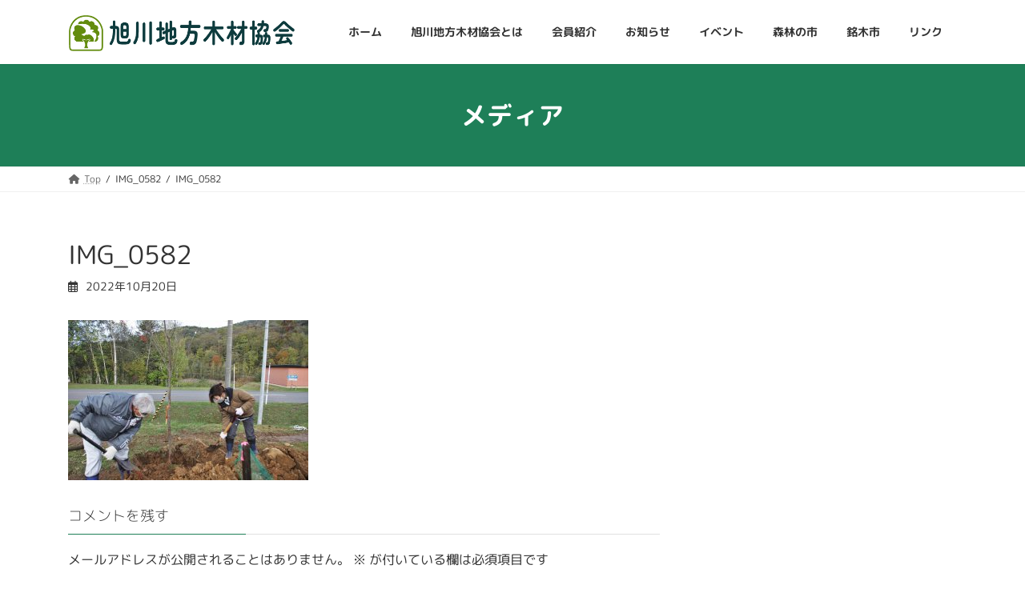

--- FILE ---
content_type: text/css; charset=utf-8
request_url: https://www.asamoku.jp/asamoku_testwp/wp-content/cache/autoptimize/autoptimize_single_de4ebd75e4af01de19bf114493374a3b.php?ver=2.2.1
body_size: 51
content:
.tagcloud.rounded-corners a{border-radius:10px}.ew-author ul,.ew-archive ul,.ew-categories ul{text-align:right;margin-left:0}.ew-author li,.ew-archive li,.ew-categories li{display:block;height:1%;overflow:hidden}.ew-author ul a,.ew-archive ul a,.ew-categories ul a{float:left}